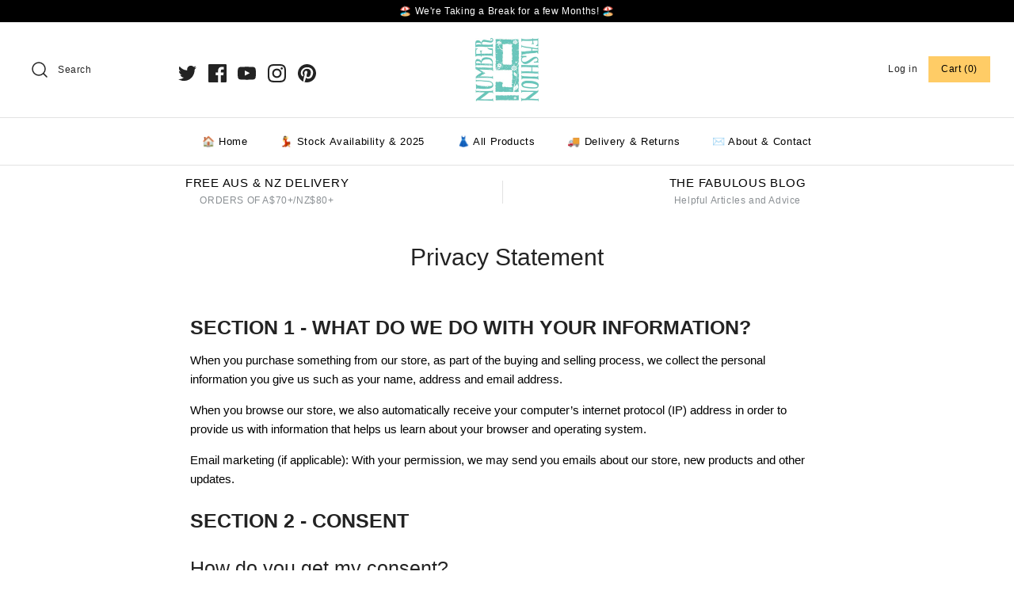

--- FILE ---
content_type: application/javascript; charset=UTF-8
request_url: https://d1pzjdztdxpvck.cloudfront.net/resource/resource.js?shop=number-9-fashion-studio.myshopify.com&cache_key=166738050106
body_size: 68
content:
console.log('Social Login uninstalled at 2023-06-16T17:22:57+00:00')